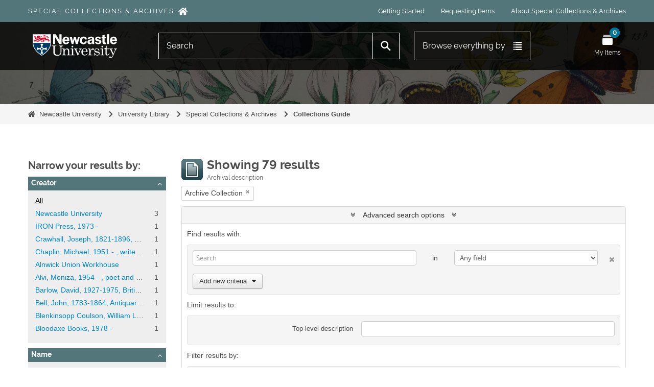

--- FILE ---
content_type: text/html; charset=utf-8
request_url: https://specialcollections.ncl.ac.uk/informationobject/browse?sort=endDate&view=table&levels=91883&sortDir=desc&showAdvanced=1&topLod=0
body_size: 13804
content:
<!DOCTYPE html>
<html lang="en" dir="ltr">
  <head>
          <!-- Google Tag Manager -->
  <script async src="https://www.googletagmanager.com/gtag/js?id=G-8CECNX9QZB"></script>
  <script>
    window.dataLayer = window.dataLayer || [];
    function gtag(){dataLayer.push(arguments);}
    gtag('js', new Date());
    gtag('config', 'G-8CECNX9QZB');
  </script>
  <!-- End Google Tag Manager -->
    <meta http-equiv="Content-Type" content="text/html; charset=utf-8" />
<meta http-equiv="X-Ua-Compatible" content="IE=edge,chrome=1" />
    <meta name="title" content="Information object browse - Newcastle University Special Collections and Archives" />
<meta name="description" content="Browse all our unique and distinctive collections, including searching by keyword and subject." />
<meta name="viewport" content="initial-scale=1.0, user-scalable=no" />
    <title>Information object browse - Newcastle University Special Collections and Archives</title>
    <link rel="shortcut icon" href="/favicon.ico"/>
    <link href="/plugins/arDominionPlugin/css/main.css?v=1.8.2" media="screen" rel="stylesheet" type="text/css" />
<link href="/vendor/jquery-ui/jquery-ui.min.css" media="screen" rel="stylesheet" type="text/css" />
<link media="all" href="/plugins/nclSpecialCollectionsThemePlugin/dist/app.css?v=1.8.2" rel="stylesheet" type="text/css" />
            <script src="/vendor/jquery.js" type="text/javascript"></script>
<script src="/plugins/sfDrupalPlugin/vendor/drupal/misc/drupal.js" type="text/javascript"></script>
<script src="/vendor/yui/yahoo-dom-event/yahoo-dom-event.js" type="text/javascript"></script>
<script src="/vendor/yui/element/element-min.js" type="text/javascript"></script>
<script src="/vendor/yui/button/button-min.js" type="text/javascript"></script>
<script src="/vendor/modernizr.js" type="text/javascript"></script>
<script src="/vendor/jquery-ui/jquery-ui.min.js" type="text/javascript"></script>
<script src="/vendor/jquery.expander.js" type="text/javascript"></script>
<script src="/vendor/jquery.masonry.js" type="text/javascript"></script>
<script src="/vendor/jquery.imagesloaded.js" type="text/javascript"></script>
<script src="/vendor/bootstrap/js/bootstrap.js" type="text/javascript"></script>
<script src="/vendor/URI.js" type="text/javascript"></script>
<script src="/vendor/meetselva/attrchange.js" type="text/javascript"></script>
<script src="/js/qubit.js" type="text/javascript"></script>
<script src="/js/treeView.js" type="text/javascript"></script>
<script src="/js/clipboard.js?v=20250812" type="text/javascript"></script>
<script src="/vendor/yui/connection/connection-min.js" type="text/javascript"></script>
<script src="/vendor/yui/datasource/datasource-min.js" type="text/javascript"></script>
<script src="/vendor/yui/autocomplete/autocomplete-min.js" type="text/javascript"></script>
<script src="/js/autocomplete.js" type="text/javascript"></script>
<script src="/plugins/nclSpecialCollectionsThemePlugin/dist/app.js?v=1.8.2" type="text/javascript"></script>
<script src="/js/dominion.js" type="text/javascript"></script>
  </head>
  <body class="yui-skin-sam informationobject browse">

      <!-- Google Tag Manager (noscript) -->
  <noscript>
    <iframe src="https://www.googletagmanager.com/ns.html?id=G-8CECNX9QZB" height="0" width="0" style="display:none;visibility:hidden"></iframe>
  </noscript>
  <!-- End Google Tag Manager (noscript) -->

      <!-- Hotjar Tracking Code -->
  <script>
    (function(h,o,t,j,a,r){
        h.hj=h.hj||function(){(h.hj.q=h.hj.q||[]).push(arguments)};
        h._hjSettings={hjid:397130,hjsv:6};
        a=o.getElementsByTagName('head')[0];
        r=o.createElement('script');r.async=1;
        r.src=t+h._hjSettings.hjid+j+h._hjSettings.hjsv;
        a.appendChild(r);
    })(window,document,'https://static.hotjar.com/c/hotjar-','.js?sv=');
  </script>

<script>
  window.NCL = {"route":"informationobject\/browse","i18n":{"EDIT_PRESENTATIONAL_METADATA":"Edit presentational metadata","COPY_PERMALINK_BUTTON_TEXT":"Copy permalink","COPIED_PERMALINK_BUTTON_TEXT":"Copied","SEARCH_PLACEHOLDER":"Search","QUICK_SEARCH_PLACEHOLDER":"Search this collection","READ_MORE":"Read more","READ_LESS":"Read less","CONTEXT_MORE":"More"}};
</script>


<div class="header border-box">
    <div class="header__skip-to-content">
    <div class="skip-to-content">
  <div class="container">
    <a href="#wrapper" class="skip-to-content__trigger">
      Skip to main content    </a>
  </div>
</div>
  </div>

  <div class="header__extension">
        <div class="header__quick-links">
      <div class="quick-links">
  <div class="container">
    <ul class="quick-links__content">
      <li class="quick-links__item">
        <a
          href="https://specialcollections.ncl.ac.uk/"
          class="quick-links__title quick-links__link"
        >
          Special Collections &amp; Archives        </a>
      </li>
                    <li class="quick-links__item">
          <a
            class="quick-links__link"
             target="_blank"             href="https://www.ncl.ac.uk/library/special-collections/use/getting-started/"
          >
            Getting Started          </a>
        </li>
              <li class="quick-links__item">
          <a
            class="quick-links__link"
             target="_blank"             href="https://www.ncl.ac.uk/library/special-collections/use/requesting-items/"
          >
            Requesting Items          </a>
        </li>
              <li class="quick-links__item">
          <a
            class="quick-links__link"
             target="_blank"             href="https://www.ncl.ac.uk/library/special-collections/about-us/"
          >
            About Special Collections &amp; Archives          </a>
        </li>
          </ul>
  </div>
</div>
    </div>

          </div>

  <div class="header__area header__area--desktop">
        <div class="header__navigation">
      <div class="navigation">
  <div class="container">
    <div class="navigation__content">
      <div class="navigation__logo">
        <div class="menu-logo">
  <a class="menu-logo__image" href="https://www.ncl.ac.uk/" >
    <span class="accessibly-hidden">
      Newcastle University Logo    </span>
  </a>
  <a class="menu-logo__name" href="https://specialcollections.ncl.ac.uk/" >
    Special Collections &amp; Archives  </a>
</div>
      </div>
      <div class="navigation__controls">
                  <div class="navigation__item navigation__item--search">
            <div
  class="
    menu
    menu--expand    js-menu  "
  data-class-toggle="menu--is-open"
  data-class-lock="screen-lock-menu"
>
    <div class="menu__icon">

        <div class="menu__hide-if-open">
      <div class="menu-icon
  menu-icon--alternate  ">
  <a
    href="javascript:void(0)"
    class="menu-icon__link js-trigger"
    aria-label="Open Search menu"
  >
    <span
      class="menu-icon__image"
      style="background-image: url('/plugins/nclSpecialCollectionsThemePlugin/dist/static/icons/menu/search.svg');"
    >
          </span>
    <span class="menu-icon__text">
      Search    </span>
  </a>
</div>
    </div>

              <div class="menu__show-if-open">
        <div class="menu-icon
  menu-icon--alternate  ">
  <a
    href="javascript:void(0)"
    class="menu-icon__link js-trigger"
    aria-label="Close Search menu"
  >
    <span
      class="menu-icon__image"
      style="background-image: url('/plugins/nclSpecialCollectionsThemePlugin/dist/static/icons/menu/close.svg');"
    >
          </span>
    <span class="menu-icon__text">
      Search    </span>
  </a>
</div>
      </div>
      </div>

        <div class="menu__wrapper">
      <div class="menu__content">
        <div class="submenu">
  <div class="submenu__container">
    <div class="search-box-menu js-search-box">
      <div id="search-form-wrapper" role="search">

  <h2>Search</h2>

  <form action="/informationobject/browse" data-autocomplete="/search/autocomplete" autocomplete="off">

    <input type="hidden" name="topLod" value="0"/>
    <input type="hidden" name="sort" value="relevance"/>

    <input type="text" name="query" aria-label="Search" value="" placeholder="Search"/>

    <button aria-label="Search"></button>

    <div id="search-realm" class="search-popover">

      
      <div class="search-realm-advanced">
        <a href="/informationobject/browse?showAdvanced=1&topLod=0">
          Advanced search&nbsp;&raquo;
        </a>
      </div>

    </div>

  </form>

</div>
    </div>
  </div>
</div>
      </div>
    </div>
  </div>
          </div>
                  <div class="navigation__item navigation__item--main">
            <div
  class="
    menu
    menu--expand    js-menu  "
  data-class-toggle="menu--is-open"
  data-class-lock="screen-lock-menu"
>
    <div class="menu__icon">

        <div class="menu__hide-if-open">
      <div class="menu-icon
    ">
  <a
    href="javascript:void(0)"
    class="menu-icon__link js-trigger"
    aria-label="Open Main menu"
  >
    <span
      class="menu-icon__image"
      style="background-image: url('/plugins/nclSpecialCollectionsThemePlugin/dist/static/icons/menu/main.svg');"
    >
          </span>
    <span class="menu-icon__text">
      Main    </span>
  </a>
</div>
    </div>

              <div class="menu__show-if-open">
        <div class="menu-icon
    ">
  <a
    href="javascript:void(0)"
    class="menu-icon__link js-trigger"
    aria-label="Close Main menu"
  >
    <span
      class="menu-icon__image"
      style="background-image: url('/plugins/nclSpecialCollectionsThemePlugin/dist/static/icons/menu/close.svg');"
    >
          </span>
    <span class="menu-icon__text">
      Main    </span>
  </a>
</div>
      </div>
      </div>

        <div class="menu__wrapper">
      <div class="menu__content">
        <div class="main-menu">
  <div class="submenu">
        <ul class="main-menu__content">
      <li class="expandable-menu js-class-toggle-target">
        <a
          href="javascript:void(0)"
          class="expandable-menu__link js-class-toggle"
          data-target-type="closest"
          data-target-class="expandable-menu--is-active"
        >
          <div class="expandable-menu__button">
            Browse everything by            <span
              class="expandable-menu__icon"
              style="background-image: url('/plugins/nclSpecialCollectionsThemePlugin/dist/static/icons/menu/main-desktop.svg');"
            ></span>
          </div>
        </a>
        <div class="expandable-menu__wrapper">
          <div class="expandable-menu__content">
            <div class="container">
              <div class="main-menu__header">
                Browse everything by              </div>
              <ul class="
  browse-by-grid border-box
  ff-hdot">
      <li class="
      browse-by-grid__item
      browse-by
      browse-by--all-collections    ">
      <a
        class="browse-by__link"
        href="https://specialcollections.ncl.ac.uk/#all-collections"
      >
        <span class="browse-by__content">
          <span
            class="browse-by__icon"
            style="background-image: url('/plugins/nclSpecialCollectionsThemePlugin/dist/static/icons/browse-by/all-collections.svg');"
          ></span>
          <span class="browse-by__title">
            All Collections          </span>
        </span>
      </a>
    </li>
      <li class="
      browse-by-grid__item
      browse-by
      browse-by--people-and-organisations    ">
      <a
        class="browse-by__link"
        href="/actor/browse"
      >
        <span class="browse-by__content">
          <span
            class="browse-by__icon"
            style="background-image: url('/plugins/nclSpecialCollectionsThemePlugin/dist/static/icons/browse-by/people-and-organisations.svg');"
          ></span>
          <span class="browse-by__title">
            People &amp; Organisations          </span>
        </span>
      </a>
    </li>
      <li class="
      browse-by-grid__item
      browse-by
      browse-by--subjects    ">
      <a
        class="browse-by__link"
        href="/taxonomy/index/id/35"
      >
        <span class="browse-by__content">
          <span
            class="browse-by__icon"
            style="background-image: url('/plugins/nclSpecialCollectionsThemePlugin/dist/static/icons/browse-by/subjects.svg');"
          ></span>
          <span class="browse-by__title">
            Subjects          </span>
        </span>
      </a>
    </li>
  </ul>
            </div>
          </div>
        </div>
      </li>
    </ul>

        <ul class="main-menu__links">
              <li class="main-menu__link-item">
          <a
            class="main-menu__link"
             target="_blank"             href="https://www.ncl.ac.uk/library/special-collections/use/getting-started/"
          >
            Getting Started          </a>
        </li>
              <li class="main-menu__link-item">
          <a
            class="main-menu__link"
             target="_blank"             href="https://www.ncl.ac.uk/library/special-collections/use/requesting-items/"
          >
            Requesting Items          </a>
        </li>
              <li class="main-menu__link-item">
          <a
            class="main-menu__link"
             target="_blank"             href="https://www.ncl.ac.uk/library/special-collections/about-us/"
          >
            About Special Collections &amp; Archives          </a>
        </li>
          </ul>
  </div>
</div>
      </div>
    </div>
  </div>
          </div>
                  <div class="navigation__item navigation__item--my-items">
            <div
  class="
    menu
          "
  data-class-toggle="menu--is-open"
  data-class-lock="screen-lock-menu"
>
    <div class="menu__icon">

        <div class="menu__hide-if-open">
      <div class="menu-icon
    ">
  <a
    href="/nclRequestItemsPlugin/myItems"
    class="menu-icon__link "
    aria-label="Open My Items menu"
  >
    <span
      class="menu-icon__image"
      style="background-image: url('/plugins/nclSpecialCollectionsThemePlugin/dist/static/icons/menu/my-items.svg');"
    >
              <span class="menu-icon__badge">
          0        </span>
          </span>
    <span class="menu-icon__text">
      My Items    </span>
  </a>
</div>
    </div>

          </div>

    </div>
          </div>
              </div>
    </div>
  </div>
</div>
    </div>

    <div class="header__area header__area--mobile">
            <header class="header__intro">
        <div class="container">
  <div class="intro-jumbotron">
    <h1 class="intro-jumbotron__heading">
          </h1>
          </div>
</div>
      </header>

            <div
        class="header__background"
        style=""
      ></div>
    </div>
  </div>

    
    <div class="header__breadcrumbs">
    <div class="breadcrumbs">
  <div class="container">
    <ul class="breadcrumbs__content">
              <li
          class="
            breadcrumb-item
            breadcrumbs__item
            breadcrumb-item--first                      "
        >
          <a
            class="breadcrumb-item__link"
            href="https://www.ncl.ac.uk/"
          >Newcastle University</a>
                  </li>
              <li
          class="
            breadcrumb-item
            breadcrumbs__item
                                  "
        >
          <a
            class="breadcrumb-item__link"
            href="https://www.ncl.ac.uk/library/"
          >University Library</a>
                  </li>
              <li
          class="
            breadcrumb-item
            breadcrumbs__item
                                  "
        >
          <a
            class="breadcrumb-item__link"
            href="https://www.ncl.ac.uk/library/special-collections/"
          >Special Collections &amp; Archives</a>
                  </li>
              <li
          class="
            breadcrumb-item
            breadcrumbs__item
                        breadcrumb-item--last          "
        >
          <a
            class="breadcrumb-item__link"
            href="https://specialcollections.ncl.ac.uk/"
          >Collections Guide</a>
                      <span class="breadcrumb-item__separator"></span>
                  </li>
            </ul>
  </div>
</div>
  </div>
</div>

    
    <div id="wrapper" class="container" role="main">

              
      <div class="row">

        <div class="span3">

          <div id="sidebar">

            
    <section id="facets">

      <div class="visible-phone facets-header">
        <a class="x-btn btn-wide">
          <i class="fa fa-filter"></i>
          Filters        </a>
      </div>

      <div class="content">

        
        <h2>Narrow your results by:</h2>

          
          
        
        

<section class="facet ">
  <div class="facet-header">
    <h3><a href="#" aria-expanded="">Creator</a></h3>
  </div>

  <div class="facet-body" id="#facet-names">
    <ul>

      
              <li class="active">
          <a title="All" href="/informationobject/browse?sort=endDate&amp;view=table&amp;levels=91883&amp;sortDir=desc&amp;showAdvanced=1&amp;topLod=0">All</a>        </li>
      
              
        <li >
          <a title="Newcastle University" href="/informationobject/browse?creators=79787&amp;sort=endDate&amp;view=table&amp;levels=91883&amp;sortDir=desc&amp;showAdvanced=1&amp;topLod=0">Newcastle University<span>, 3 results</span></a>          <span class="facet-count" aria-hidden="true">3</span>
        </li>
              
        <li >
          <a title="IRON Press, 1973 -" href="/informationobject/browse?creators=78777&amp;sort=endDate&amp;view=table&amp;levels=91883&amp;sortDir=desc&amp;showAdvanced=1&amp;topLod=0">IRON Press, 1973 -<span>, 1 results</span></a>          <span class="facet-count" aria-hidden="true">1</span>
        </li>
              
        <li >
          <a title="Crawhall, Joseph, 1821-1896, wood-engraver and promoter of the arts" href="/informationobject/browse?creators=78820&amp;sort=endDate&amp;view=table&amp;levels=91883&amp;sortDir=desc&amp;showAdvanced=1&amp;topLod=0">Crawhall, Joseph, 1821-1896, wood-engraver and promoter of the arts<span>, 1 results</span></a>          <span class="facet-count" aria-hidden="true">1</span>
        </li>
              
        <li >
          <a title="Chaplin, Michael, 1951 - , writer, television producer and executive" href="/informationobject/browse?creators=78833&amp;sort=endDate&amp;view=table&amp;levels=91883&amp;sortDir=desc&amp;showAdvanced=1&amp;topLod=0">Chaplin, Michael, 1951 - , writer, television producer and executive<span>, 1 results</span></a>          <span class="facet-count" aria-hidden="true">1</span>
        </li>
              
        <li >
          <a title="Alnwick Union Workhouse" href="/informationobject/browse?creators=78890&amp;sort=endDate&amp;view=table&amp;levels=91883&amp;sortDir=desc&amp;showAdvanced=1&amp;topLod=0">Alnwick Union Workhouse<span>, 1 results</span></a>          <span class="facet-count" aria-hidden="true">1</span>
        </li>
              
        <li >
          <a title="Alvi, Moniza, 1954 - , poet and writer" href="/informationobject/browse?creators=78891&amp;sort=endDate&amp;view=table&amp;levels=91883&amp;sortDir=desc&amp;showAdvanced=1&amp;topLod=0">Alvi, Moniza, 1954 - , poet and writer<span>, 1 results</span></a>          <span class="facet-count" aria-hidden="true">1</span>
        </li>
              
        <li >
          <a title="Barlow, David, 1927-1975, British composer." href="/informationobject/browse?creators=78933&amp;sort=endDate&amp;view=table&amp;levels=91883&amp;sortDir=desc&amp;showAdvanced=1&amp;topLod=0">Barlow, David, 1927-1975, British composer.<span>, 1 results</span></a>          <span class="facet-count" aria-hidden="true">1</span>
        </li>
              
        <li >
          <a title="Bell, John, 1783-1864, Antiquary and Land Surveyor" href="/informationobject/browse?creators=78944&amp;sort=endDate&amp;view=table&amp;levels=91883&amp;sortDir=desc&amp;showAdvanced=1&amp;topLod=0">Bell, John, 1783-1864, Antiquary and Land Surveyor<span>, 1 results</span></a>          <span class="facet-count" aria-hidden="true">1</span>
        </li>
              
        <li >
          <a title="Blenkinsopp Coulson, William Lisle, 1841-1911, campaigner for animal rights" href="/informationobject/browse?creators=78983&amp;sort=endDate&amp;view=table&amp;levels=91883&amp;sortDir=desc&amp;showAdvanced=1&amp;topLod=0">Blenkinsopp Coulson, William Lisle, 1841-1911, campaigner for animal rights<span>, 1 results</span></a>          <span class="facet-count" aria-hidden="true">1</span>
        </li>
              
        <li >
          <a title="Bloodaxe Books, 1978 -" href="/informationobject/browse?creators=78986&amp;sort=endDate&amp;view=table&amp;levels=91883&amp;sortDir=desc&amp;showAdvanced=1&amp;topLod=0">Bloodaxe Books, 1978 -<span>, 1 results</span></a>          <span class="facet-count" aria-hidden="true">1</span>
        </li>
      
    </ul>
  </div>
</section>

        

<section class="facet ">
  <div class="facet-header">
    <h3><a href="#" aria-expanded="">Name</a></h3>
  </div>

  <div class="facet-body" id="#facet-names">
    <ul>

      
              <li class="active">
          <a title="All" href="/informationobject/browse?sort=endDate&amp;view=table&amp;levels=91883&amp;sortDir=desc&amp;showAdvanced=1&amp;topLod=0">All</a>        </li>
      
              
        <li >
          <a title="Chaplin, Sid, 1916-1986, author" href="/informationobject/browse?names=79096&amp;sort=endDate&amp;view=table&amp;levels=91883&amp;sortDir=desc&amp;showAdvanced=1&amp;topLod=0">Chaplin, Sid, 1916-1986, author<span>, 2 results</span></a>          <span class="facet-count" aria-hidden="true">2</span>
        </li>
              
        <li >
          <a title="Newcastle University" href="/informationobject/browse?names=79787&amp;sort=endDate&amp;view=table&amp;levels=91883&amp;sortDir=desc&amp;showAdvanced=1&amp;topLod=0">Newcastle University<span>, 2 results</span></a>          <span class="facet-count" aria-hidden="true">2</span>
        </li>
              
        <li >
          <a title="IRON Press, 1973 -" href="/informationobject/browse?names=78777&amp;sort=endDate&amp;view=table&amp;levels=91883&amp;sortDir=desc&amp;showAdvanced=1&amp;topLod=0">IRON Press, 1973 -<span>, 1 results</span></a>          <span class="facet-count" aria-hidden="true">1</span>
        </li>
              
        <li >
          <a title="Chaplin, Michael, 1951 - , writer, television producer and executive" href="/informationobject/browse?names=78833&amp;sort=endDate&amp;view=table&amp;levels=91883&amp;sortDir=desc&amp;showAdvanced=1&amp;topLod=0">Chaplin, Michael, 1951 - , writer, television producer and executive<span>, 1 results</span></a>          <span class="facet-count" aria-hidden="true">1</span>
        </li>
              
        <li >
          <a title="Abercrombie, Sir Leslie Patrick, 1879-1957, Knight, architect, town planner" href="/informationobject/browse?names=78865&amp;sort=endDate&amp;view=table&amp;levels=91883&amp;sortDir=desc&amp;showAdvanced=1&amp;topLod=0">Abercrombie, Sir Leslie Patrick, 1879-1957, Knight, architect, town planner<span>, 1 results</span></a>          <span class="facet-count" aria-hidden="true">1</span>
        </li>
              
        <li >
          <a title="Alvi, Moniza, 1954 - , poet and writer" href="/informationobject/browse?names=78891&amp;sort=endDate&amp;view=table&amp;levels=91883&amp;sortDir=desc&amp;showAdvanced=1&amp;topLod=0">Alvi, Moniza, 1954 - , poet and writer<span>, 1 results</span></a>          <span class="facet-count" aria-hidden="true">1</span>
        </li>
              
        <li >
          <a title="Astley, Neil, 1953- , poet and editor" href="/informationobject/browse?names=78910&amp;sort=endDate&amp;view=table&amp;levels=91883&amp;sortDir=desc&amp;showAdvanced=1&amp;topLod=0">Astley, Neil, 1953- , poet and editor<span>, 1 results</span></a>          <span class="facet-count" aria-hidden="true">1</span>
        </li>
              
        <li >
          <a title="Banda, Hasting Kamuzu, 1905-1997, Malawi President (1996 - 1994)" href="/informationobject/browse?names=78928&amp;sort=endDate&amp;view=table&amp;levels=91883&amp;sortDir=desc&amp;showAdvanced=1&amp;topLod=0">Banda, Hasting Kamuzu, 1905-1997, Malawi President (1996 - 1994)<span>, 1 results</span></a>          <span class="facet-count" aria-hidden="true">1</span>
        </li>
              
        <li >
          <a title="Barstow, Stan,1928 - 2011, Writer" href="/informationobject/browse?names=78935&amp;sort=endDate&amp;view=table&amp;levels=91883&amp;sortDir=desc&amp;showAdvanced=1&amp;topLod=0">Barstow, Stan,1928 - 2011, Writer<span>, 1 results</span></a>          <span class="facet-count" aria-hidden="true">1</span>
        </li>
              
        <li >
          <a title="Bell, Reverend Hugh Lowthian (Hugo), 1878-1926, Clergyman" href="/informationobject/browse?names=78943&amp;sort=endDate&amp;view=table&amp;levels=91883&amp;sortDir=desc&amp;showAdvanced=1&amp;topLod=0">Bell, Reverend Hugh Lowthian (Hugo), 1878-1926, Clergyman<span>, 1 results</span></a>          <span class="facet-count" aria-hidden="true">1</span>
        </li>
      
    </ul>
  </div>
</section>

        

<section class="facet ">
  <div class="facet-header">
    <h3><a href="#" aria-expanded="">Place</a></h3>
  </div>

  <div class="facet-body" id="#facet-places">
    <ul>

      
              <li class="active">
          <a title="All" href="/informationobject/browse?sort=endDate&amp;view=table&amp;levels=91883&amp;sortDir=desc&amp;showAdvanced=1&amp;topLod=0">All</a>        </li>
      
              
        <li >
          <a title="Cambo Northumberland United Kingdom Europe" href="/informationobject/browse?places=18129&amp;sort=endDate&amp;view=table&amp;levels=91883&amp;sortDir=desc&amp;showAdvanced=1&amp;topLod=0">Cambo Northumberland United Kingdom Europe<span>, 3 results</span></a>          <span class="facet-count" aria-hidden="true">3</span>
        </li>
              
        <li >
          <a title="Carribean" href="/informationobject/browse?places=551&amp;sort=endDate&amp;view=table&amp;levels=91883&amp;sortDir=desc&amp;showAdvanced=1&amp;topLod=0">Carribean<span>, 1 results</span></a>          <span class="facet-count" aria-hidden="true">1</span>
        </li>
              
        <li >
          <a title="Africa" href="/informationobject/browse?places=552&amp;sort=endDate&amp;view=table&amp;levels=91883&amp;sortDir=desc&amp;showAdvanced=1&amp;topLod=0">Africa<span>, 1 results</span></a>          <span class="facet-count" aria-hidden="true">1</span>
        </li>
              
        <li >
          <a title="Italy" href="/informationobject/browse?places=4982&amp;sort=endDate&amp;view=table&amp;levels=91883&amp;sortDir=desc&amp;showAdvanced=1&amp;topLod=0">Italy<span>, 1 results</span></a>          <span class="facet-count" aria-hidden="true">1</span>
        </li>
              
        <li >
          <a title="Chennai Chennai district, Tamil Nadu India 13.08784 80.27847" href="/informationobject/browse?places=18130&amp;sort=endDate&amp;view=table&amp;levels=91883&amp;sortDir=desc&amp;showAdvanced=1&amp;topLod=0">Chennai Chennai district, Tamil Nadu India 13.08784 80.27847<span>, 1 results</span></a>          <span class="facet-count" aria-hidden="true">1</span>
        </li>
              
        <li >
          <a title="Delhi Delhi India 28.65195 77.23149" href="/informationobject/browse?places=18131&amp;sort=endDate&amp;view=table&amp;levels=91883&amp;sortDir=desc&amp;showAdvanced=1&amp;topLod=0">Delhi Delhi India 28.65195 77.23149<span>, 1 results</span></a>          <span class="facet-count" aria-hidden="true">1</span>
        </li>
              
        <li >
          <a title="Middle East" href="/informationobject/browse?places=28880&amp;sort=endDate&amp;view=table&amp;levels=91883&amp;sortDir=desc&amp;showAdvanced=1&amp;topLod=0">Middle East<span>, 1 results</span></a>          <span class="facet-count" aria-hidden="true">1</span>
        </li>
              
        <li >
          <a title="Iraq" href="/informationobject/browse?places=28881&amp;sort=endDate&amp;view=table&amp;levels=91883&amp;sortDir=desc&amp;showAdvanced=1&amp;topLod=0">Iraq<span>, 1 results</span></a>          <span class="facet-count" aria-hidden="true">1</span>
        </li>
              
        <li >
          <a title="Malawi" href="/informationobject/browse?places=34221&amp;sort=endDate&amp;view=table&amp;levels=91883&amp;sortDir=desc&amp;showAdvanced=1&amp;topLod=0">Malawi<span>, 1 results</span></a>          <span class="facet-count" aria-hidden="true">1</span>
        </li>
              
        <li >
          <a title="England, North East" href="/informationobject/browse?places=40928&amp;sort=endDate&amp;view=table&amp;levels=91883&amp;sortDir=desc&amp;showAdvanced=1&amp;topLod=0">England, North East<span>, 1 results</span></a>          <span class="facet-count" aria-hidden="true">1</span>
        </li>
      
    </ul>
  </div>
</section>

        

<section class="facet ">
  <div class="facet-header">
    <h3><a href="#" aria-expanded="">Subject</a></h3>
  </div>

  <div class="facet-body" id="#facet-subjects">
    <ul>

      
              <li class="active">
          <a title="All" href="/informationobject/browse?sort=endDate&amp;view=table&amp;levels=91883&amp;sortDir=desc&amp;showAdvanced=1&amp;topLod=0">All</a>        </li>
      
              
        <li >
          <a title="History" href="/informationobject/browse?subjects=129579&amp;sort=endDate&amp;view=table&amp;levels=91883&amp;sortDir=desc&amp;showAdvanced=1&amp;topLod=0">History<span>, 35 results</span></a>          <span class="facet-count" aria-hidden="true">35</span>
        </li>
              
        <li >
          <a title="Literature" href="/informationobject/browse?subjects=129607&amp;sort=endDate&amp;view=table&amp;levels=91883&amp;sortDir=desc&amp;showAdvanced=1&amp;topLod=0">Literature<span>, 20 results</span></a>          <span class="facet-count" aria-hidden="true">20</span>
        </li>
              
        <li >
          <a title="Local History" href="/informationobject/browse?subjects=129594&amp;sort=endDate&amp;view=table&amp;levels=91883&amp;sortDir=desc&amp;showAdvanced=1&amp;topLod=0">Local History<span>, 17 results</span></a>          <span class="facet-count" aria-hidden="true">17</span>
        </li>
              
        <li >
          <a title="Social History" href="/informationobject/browse?subjects=129674&amp;sort=endDate&amp;view=table&amp;levels=91883&amp;sortDir=desc&amp;showAdvanced=1&amp;topLod=0">Social History<span>, 17 results</span></a>          <span class="facet-count" aria-hidden="true">17</span>
        </li>
              
        <li >
          <a title="Politics" href="/informationobject/browse?subjects=129578&amp;sort=endDate&amp;view=table&amp;levels=91883&amp;sortDir=desc&amp;showAdvanced=1&amp;topLod=0">Politics<span>, 14 results</span></a>          <span class="facet-count" aria-hidden="true">14</span>
        </li>
              
        <li >
          <a title="Poetry" href="/informationobject/browse?subjects=4342&amp;sort=endDate&amp;view=table&amp;levels=91883&amp;sortDir=desc&amp;showAdvanced=1&amp;topLod=0">Poetry<span>, 13 results</span></a>          <span class="facet-count" aria-hidden="true">13</span>
        </li>
              
        <li >
          <a title="Contemporary Literature" href="/informationobject/browse?subjects=129866&amp;sort=endDate&amp;view=table&amp;levels=91883&amp;sortDir=desc&amp;showAdvanced=1&amp;topLod=0">Contemporary Literature<span>, 13 results</span></a>          <span class="facet-count" aria-hidden="true">13</span>
        </li>
              
        <li >
          <a title="Arts" href="/informationobject/browse?subjects=129597&amp;sort=endDate&amp;view=table&amp;levels=91883&amp;sortDir=desc&amp;showAdvanced=1&amp;topLod=0">Arts<span>, 11 results</span></a>          <span class="facet-count" aria-hidden="true">11</span>
        </li>
              
        <li >
          <a title="Medicine" href="/informationobject/browse?subjects=26318&amp;sort=endDate&amp;view=table&amp;levels=91883&amp;sortDir=desc&amp;showAdvanced=1&amp;topLod=0">Medicine<span>, 6 results</span></a>          <span class="facet-count" aria-hidden="true">6</span>
        </li>
              
        <li >
          <a title="Architecture" href="/informationobject/browse?subjects=129588&amp;sort=endDate&amp;view=table&amp;levels=91883&amp;sortDir=desc&amp;showAdvanced=1&amp;topLod=0">Architecture<span>, 5 results</span></a>          <span class="facet-count" aria-hidden="true">5</span>
        </li>
      
    </ul>
  </div>
</section>

        

<section class="facet ">
  <div class="facet-header">
    <h3><a href="#" aria-expanded="">Genre</a></h3>
  </div>

  <div class="facet-body" id="#facet-genres">
    <ul>

      
              <li class="active">
          <a title="All" href="/informationobject/browse?sort=endDate&amp;view=table&amp;levels=91883&amp;sortDir=desc&amp;showAdvanced=1&amp;topLod=0">All</a>        </li>
      
              
        <li >
          <a title="Poetry" href="/informationobject/browse?genres=415&amp;sort=endDate&amp;view=table&amp;levels=91883&amp;sortDir=desc&amp;showAdvanced=1&amp;topLod=0">Poetry<span>, 4 results</span></a>          <span class="facet-count" aria-hidden="true">4</span>
        </li>
              
        <li >
          <a title="Architecture" href="/informationobject/browse?genres=384&amp;sort=endDate&amp;view=table&amp;levels=91883&amp;sortDir=desc&amp;showAdvanced=1&amp;topLod=0">Architecture<span>, 1 results</span></a>          <span class="facet-count" aria-hidden="true">1</span>
        </li>
              
        <li >
          <a title="Correspondence" href="/informationobject/browse?genres=392&amp;sort=endDate&amp;view=table&amp;levels=91883&amp;sortDir=desc&amp;showAdvanced=1&amp;topLod=0">Correspondence<span>, 1 results</span></a>          <span class="facet-count" aria-hidden="true">1</span>
        </li>
              
        <li >
          <a title="Landscapes" href="/informationobject/browse?genres=401&amp;sort=endDate&amp;view=table&amp;levels=91883&amp;sortDir=desc&amp;showAdvanced=1&amp;topLod=0">Landscapes<span>, 1 results</span></a>          <span class="facet-count" aria-hidden="true">1</span>
        </li>
              
        <li >
          <a title="Maps" href="/informationobject/browse?genres=404&amp;sort=endDate&amp;view=table&amp;levels=91883&amp;sortDir=desc&amp;showAdvanced=1&amp;topLod=0">Maps<span>, 1 results</span></a>          <span class="facet-count" aria-hidden="true">1</span>
        </li>
              
        <li >
          <a title="short stories" href="/informationobject/browse?genres=39630&amp;sort=endDate&amp;view=table&amp;levels=91883&amp;sortDir=desc&amp;showAdvanced=1&amp;topLod=0">short stories<span>, 1 results</span></a>          <span class="facet-count" aria-hidden="true">1</span>
        </li>
              
        <li >
          <a title="plays (performed works)" href="/informationobject/browse?genres=39631&amp;sort=endDate&amp;view=table&amp;levels=91883&amp;sortDir=desc&amp;showAdvanced=1&amp;topLod=0">plays (performed works)<span>, 1 results</span></a>          <span class="facet-count" aria-hidden="true">1</span>
        </li>
              
        <li >
          <a title="novels" href="/informationobject/browse?genres=39632&amp;sort=endDate&amp;view=table&amp;levels=91883&amp;sortDir=desc&amp;showAdvanced=1&amp;topLod=0">novels<span>, 1 results</span></a>          <span class="facet-count" aria-hidden="true">1</span>
        </li>
              
        <li >
          <a title="translations (documents)" href="/informationobject/browse?genres=39633&amp;sort=endDate&amp;view=table&amp;levels=91883&amp;sortDir=desc&amp;showAdvanced=1&amp;topLod=0">translations (documents)<span>, 1 results</span></a>          <span class="facet-count" aria-hidden="true">1</span>
        </li>
              
        <li >
          <a title="detective fiction" href="/informationobject/browse?genres=40698&amp;sort=endDate&amp;view=table&amp;levels=91883&amp;sortDir=desc&amp;showAdvanced=1&amp;topLod=0">detective fiction<span>, 1 results</span></a>          <span class="facet-count" aria-hidden="true">1</span>
        </li>
      
    </ul>
  </div>
</section>

        

<section class="facet open">
  <div class="facet-header">
    <h3><a href="#" aria-expanded="1">Level of description</a></h3>
  </div>

  <div class="facet-body" id="#facet-levelOfDescription">
    <ul>

      
              <li >
          <a title="All" href="/informationobject/browse?sort=endDate&amp;view=table&amp;sortDir=desc&amp;showAdvanced=1&amp;topLod=0">All</a>        </li>
      
              
        <li class="active">
          <a title="Archive Collection" href="/informationobject/browse?levels=91883&amp;sort=endDate&amp;view=table&amp;sortDir=desc&amp;showAdvanced=1&amp;topLod=0">Archive Collection<span>, 79 results</span></a>          <span class="facet-count" aria-hidden="true">79</span>
        </li>
      
    </ul>
  </div>
</section>

          
      </div>

    </section>

  
          </div>

        </div>

        <div class="span9">

          <div id="main-column">

              
  <div class="multiline-header">
    <img alt="" src="/images/icons-large/icon-archival.png" />    <h1 aria-describedby="results-label">
              Showing 79 results          </h1>
    <span class="sub" id="results-label">Archival description</span>
  </div>

            
  <section class="header-options">

    
                <span class="search-filter">
      Archive Collection    <a href="/informationobject/browse?sort=endDate&view=table&sortDir=desc&showAdvanced=1&topLod=0" class="remove-filter" aria-label="Remove filter"><i aria-hidden="true" class="fa fa-times"></i></a>
</span>
                  
  </section>


            
  <section class="advanced-search-section" role="search"
  aria-label="Advanced Archival description">

  <a
    href="#"
    class="advanced-search-toggle open"
    aria-expanded="true"
    data-cy="advanced-search-toggle"
  >
    Advanced search options  </a>

  <div class="advanced-search animateNicely"
    >

    <form name="advanced-search-form" method="get" action="/informationobject/browse">
              <input type="hidden" name="sort"
          value="endDate"/>
              <input type="hidden" name="view"
          value="table"/>
      
      <p>Find results with:</p>

      <div class="criteria">

        
          
        
        
        <div class="criterion">

          <select class="boolean" name="so0">
            <option value="and">and</option>
            <option value="or">or</option>
            <option value="not">not</option>
          </select>

          <input class="query" aria-label="Search"
            type="text" placeholder="Search"
            name="sq0"/>

          <span>in</span>

          <select class="field" name="sf0">
                          <option value="">
                Any field              </option>
                          <option value="title">
                Title              </option>
                          <option value="archivalHistory">
                Archival history              </option>
                          <option value="scopeAndContent">
                Scope and content              </option>
                          <option value="extentAndMedium">
                Extent and medium              </option>
                          <option value="subject">
                Subject access points              </option>
                          <option value="name">
                Name access points              </option>
                          <option value="place">
                Place access points              </option>
                          <option value="genre">
                Genre access points              </option>
                          <option value="identifier">
                Identifier              </option>
                          <option value="referenceCode">
                Reference code              </option>
                          <option value="digitalObjectTranscript">
                Digital object text              </option>
                          <option value="creator">
                Creator              </option>
                          <option value="findingAidTranscript">
                Finding aid text              </option>
                          <option value="allExceptFindingAidTranscript">
                Any field except finding aid text              </option>
                      </select>

          <a href="#" class="delete-criterion"
            aria-label="Delete criterion">
            <i aria-hidden="true" class="fa fa-times"></i>
          </a>

        </div>

        <div class="add-new-criteria">
          <div class="btn-group">
            <a class="btn dropdown-toggle" data-toggle="dropdown" href="#">
              Add new criteria<span class="caret"></span>
            </a>
            <ul class="dropdown-menu">
              <li><a href="#" id="add-criterion-and">And</a></li>
              <li><a href="#" id="add-criterion-or">Or</a></li>
              <li><a href="#" id="add-criterion-not">Not</a></li>
            </ul>
          </div>
        </div>

      </div>

      <p>Limit results to:</p>

      <div class="criteria">

        
        <div class="filter-row">
          <div class="filter">
            <label for="collection">Top-level description</label>            <select name="collection" class="form-autocomplete" id="collection">

</select>            <input class="list" type="hidden" value="/informationobject/autocomplete?parent=1&filterDrafts=1"/>
          </div>
        </div>

      </div>

      <p>Filter results by:</p>

      <div class="criteria">

        <div class="filter-row triple">

          <div class="filter-left">
            <div class="form-item form-item-levels">
  <label for="levels">Level of description</label>
  <select name="levels" id="levels">
<option value=""></option>
<option value="91883" selected="selected">Archive Collection</option>
<option value="91884">Book Collection</option>
<option value="72504">Class</option>
<option value="233">Collection</option>
<option value="236">File</option>
<option value="129398">File</option>
<option value="112897">FileGroup</option>
<option value="231">Fonds</option>
<option value="237">Item</option>
<option value="162408">Items</option>
<option value="135529">Object</option>
<option value="294">Part</option>
<option value="72507">Piece</option>
<option value="429">Record group</option>
<option value="72502">Section</option>
<option value="234">Series</option>
<option value="152637">Sub-Fonds</option>
<option value="146043">Sub-series</option>
<option value="158182">Sub-Sub Fonds</option>
<option value="153411">Sub-sub-Fonds</option>
<option value="152652">Sub-sub-series</option>
<option value="153482">Sub-Sub-Sub-series</option>
<option value="72499">Subcollection</option>
<option value="72506">Subfile</option>
<option value="232">Subfonds</option>
<option value="72503">Subgroup</option>
<option value="72505">Subsection</option>
<option value="235">Subseries</option>
<option value="159390">Subsub Fonds</option>
<option value="72501">Subsubfonds</option>
<option value="72110">Subsubseries</option>
</select>
  
</div>
          </div>

          <div class="filter-center">
            <div class="form-item form-item-onlyMedia">
  <label for="onlyMedia">Digital object available</label>
  <select name="onlyMedia" id="onlyMedia">
<option value="" selected="selected"></option>
<option value="1">Yes</option>
<option value="0">No</option>
</select>
  
</div>
          </div>

                      <div class="filter-right">
              <div class="form-item form-item-findingAidStatus">
  <label for="findingAidStatus">Finding aid</label>
  <select name="findingAidStatus" id="findingAidStatus">
<option value="" selected="selected"></option>
<option value="yes">Yes</option>
<option value="no">No</option>
<option value="generated">Generated</option>
<option value="uploaded">Uploaded</option>
</select>
  
</div>
            </div>
          
        </div>

                  <div class="filter-row">

                          <div class="filter-left">
                <div class="form-item form-item-copyrightStatus">
  <label for="copyrightStatus">Copyright status</label>
  <select name="copyrightStatus" id="copyrightStatus">
<option value="" selected="selected"></option>
<option value="346">Public domain</option>
<option value="345">Under copyright</option>
<option value="347">Unknown</option>
</select>
  
</div>
              </div>
            
                          <div class="filter-right">
                <div class="form-item form-item-materialType">
  <label for="materialType">General material designation</label>
  <select name="materialType" id="materialType">
<option value="" selected="selected"></option>
<option value="271">Architectural drawing</option>
<option value="272">Cartographic material</option>
<option value="273">Graphic material</option>
<option value="274">Moving images</option>
<option value="275">Multiple media</option>
<option value="276">Object</option>
<option value="277">Philatelic record</option>
<option value="278">Sound recording</option>
<option value="279">Technical drawing</option>
<option value="280">Textual record</option>
</select>
  
</div>
              </div>
            
          </div>
        
        <div class="filter-row">

          <div class="lod-filter">
            <label>
              <input type="radio" name="topLod" value="1">
              Top-level descriptions            </label>
            <label>
              <input type="radio" name="topLod" value="0" checked>
              All descriptions            </label>
          </div>

        </div>

      </div>

      <p>Filter by date range:</p>

      <div class="criteria">

        <div class="filter-row">

          <div class="start-date">
            <div class="form-item form-item-startDate">
  <label for="startDate">Start</label>
  <input placeholder="YYYY-MM-DD" type="text" name="startDate" id="startDate" />
  
</div>
          </div>

          <div class="end-date">
            <div class="form-item form-item-endDate">
  <label for="endDate">End</label>
  <input placeholder="YYYY-MM-DD" type="text" name="endDate" id="endDate" />
  
</div>
          </div>

          <div class="date-type">
            <label>
              <input type="radio" name="rangeType" value="inclusive" checked>
              Overlapping            </label>
            <label>
              <input type="radio" name="rangeType" value="exact">
              Exact            </label>
          </div>

          <a href="#" class="date-range-help-icon" aria-expanded="false"
            aria-label="Help">
            <i aria-hidden="true" class="fa fa-question-circle"></i>
          </a>

        </div>

        <div class="alert alert-info date-range-help animateNicely">
          Use these options to specify how the date range returns results. "Exact" means
that the start and end dates of descriptions returned must fall entirely within
the date range entered. "Overlapping" means that any description whose start or
end dates touch or overlap the target date range will be returned.        </div>

      </div>

      <section class="actions">
        <input type="submit" class="c-btn c-btn-submit"
          value="Search"/>
        <input type="button" class="reset c-btn c-btn-delete"
          value="Reset"/>
      </section>

    </form>

  </div>

</section>

  
    <section class="browse-options">
      <a  href="/informationobject/browse?sort=endDate&view=table&levels=91883&sortDir=desc&showAdvanced=1&topLod=0&media=print">
  <i class="fa fa-print"></i>
  Print preview</a>

              <a href="/browse/hierarchy">
          <i class="fa fa-sitemap"></i>
          Hierarchy
        </a>
      
      
      <span>
        <span class="view-header-label">View:</span>

<div class="btn-group">
  <a class="btn fa fa-th-large " aria-label="Card view" href="/informationobject/browse?view=card&amp;sort=endDate&amp;levels=91883&amp;sortDir=desc&amp;showAdvanced=1&amp;topLod=0" title=" "> </a>
  <a class="btn fa fa-list active" aria-label="Table view" href="/informationobject/browse?view=table&amp;sort=endDate&amp;levels=91883&amp;sortDir=desc&amp;showAdvanced=1&amp;topLod=0" title=" "> </a></div>
      </span>

      <div class="pickers">
        <div id="sort-header">
  <div class="sort-options">

    <label>Sort by:</label>

    <div class="dropdown">

      <div class="dropdown-selected">
                                  <span>End date</span>
                  
      </div>

      <ul class="dropdown-options">

        <span class="pointer"></span>

                  <li>
                        <a href="/informationobject/browse?sort=lastUpdated&view=table&levels=91883&sortDir=desc&showAdvanced=1&topLod=0" data-order="lastUpdated">
              <span>Date modified</span>
            </a>
          </li>
                  <li>
                        <a href="/informationobject/browse?sort=alphabetic&view=table&levels=91883&sortDir=desc&showAdvanced=1&topLod=0" data-order="alphabetic">
              <span>Title</span>
            </a>
          </li>
                  <li>
                        <a href="/informationobject/browse?sort=relevance&view=table&levels=91883&sortDir=desc&showAdvanced=1&topLod=0" data-order="relevance">
              <span>Relevance</span>
            </a>
          </li>
                  <li>
                        <a href="/informationobject/browse?sort=identifier&view=table&levels=91883&sortDir=desc&showAdvanced=1&topLod=0" data-order="identifier">
              <span>Identifier</span>
            </a>
          </li>
                  <li>
                        <a href="/informationobject/browse?sort=referenceCode&view=table&levels=91883&sortDir=desc&showAdvanced=1&topLod=0" data-order="referenceCode">
              <span>Reference code</span>
            </a>
          </li>
                  <li>
                        <a href="/informationobject/browse?sort=startDate&view=table&levels=91883&sortDir=desc&showAdvanced=1&topLod=0" data-order="startDate">
              <span>Start date</span>
            </a>
          </li>
              </ul>
    </div>
  </div>
</div>

<div id="sort-header">
  <div class="sort-options">

    <label>Direction:</label>

    <div class="dropdown">

      <div class="dropdown-selected">
                                  <span>Descending</span>
                  
      </div>

      <ul class="dropdown-options">

        <span class="pointer"></span>

                  <li>
                        <a href="/informationobject/browse?sortDir=asc&sort=endDate&view=table&levels=91883&showAdvanced=1&topLod=0" data-order="asc">
              <span>Ascending</span>
            </a>
          </li>
              </ul>
    </div>
  </div>
</div>
      </div>
    </section>

    <div id="content" class="browse-content">
      
                    
  <article class="search-result">

  
  <div class="search-result-description">

    <p class="title"><a href="/obr" title="Sean O'Brien Archive">Sean O'Brien Archive</a></p>

    <button class="clipboard"
  data-clipboard-slug="obr"
  data-clipboard-type="informationObject"
  data-toggle="tooltip"  data-title="Add to clipboard"
  data-alt-title="Remove from clipboard">
  Add to clipboard</button>

    <ul class="result-details">

              <li class="reference-code">OBR</li>
      
              <li class="level-description">Archive Collection</li>
      
                                <li class="dates">1960 - ongoing</li>
              
                </ul>

          <div class="scope-and-content"><p>Consists of manuscript and typescript drafts of Sean O'Brien's published and unpublished work, as well as articles and press cuttings relating to his work. Also includes O'Brien's personal notebooks from 1970 onwards, correspondence from and to O'Brien in both a personal and professional context, and miscellenous material relating to his cultural roles and activities including jobs, residencies and fellowships.</p></div>
    
          <p class="creation-details">O'Brien, Sean, 1952-, poet, critic and playwright</p>
    
  </div>

</article>
      
  <article class="search-result">

  
  <div class="search-result-description">

    <p class="title"><a href="/ma" title="Alvi (Moniza) Archive">Alvi (Moniza) Archive</a></p>

    <button class="clipboard"
  data-clipboard-slug="ma"
  data-clipboard-type="informationObject"
  data-toggle="tooltip"  data-title="Add to clipboard"
  data-alt-title="Remove from clipboard">
  Add to clipboard</button>

    <ul class="result-details">

              <li class="reference-code">MA</li>
      
              <li class="level-description">Archive Collection</li>
      
                                <li class="dates">1990 - ongoing</li>
              
                </ul>

          <div class="scope-and-content"><p>Consists of notebooks of poetical drafts, manuscript drafts, annotated typescripts, research, and correspondence - both personal and professional - of Moniza Alvi.</p></div>
    
          <p class="creation-details">Alvi, Moniza, 1954 - , poet and writer</p>
    
  </div>

</article>
      
  <article class="search-result">

  
  <div class="search-result-description">

    <p class="title"><a href="/iro" title="Iron Press Archive">Iron Press Archive</a></p>

    <button class="clipboard"
  data-clipboard-slug="iro"
  data-clipboard-type="informationObject"
  data-toggle="tooltip"  data-title="Add to clipboard"
  data-alt-title="Remove from clipboard">
  Add to clipboard</button>

    <ul class="result-details">

              <li class="reference-code">IRO</li>
      
              <li class="level-description">Archive Collection</li>
      
                                <li class="dates">1973 - [ongoing]</li>
              
                </ul>

          <div class="scope-and-content"><p>Consists of material relating to published and submitted works, marketing sales and publicity, funding applications and literary events hosted by IRON Press.</p></div>
    
          <p class="creation-details">IRON Press, 1973 -</p>
    
  </div>

</article>
      
  <article class="search-result">

  
  <div class="search-result-description">

    <p class="title"><a href="/bxb" title="Bloodaxe Books Archive">Bloodaxe Books Archive</a></p>

    <button class="clipboard"
  data-clipboard-slug="bxb"
  data-clipboard-type="informationObject"
  data-toggle="tooltip"  data-title="Add to clipboard"
  data-alt-title="Remove from clipboard">
  Add to clipboard</button>

    <ul class="result-details">

              <li class="reference-code">BXB</li>
      
              <li class="level-description">Archive Collection</li>
      
                                <li class="dates">1978 - [ongoing]</li>
              
                </ul>

          <div class="scope-and-content"><p>Consists of letters and proofs relating to published works by Bloodaxe Books. Also contains documents relating to the marketing, finance and management of the company.</p></div>
    
          <p class="creation-details">Bloodaxe Books, 1978 -</p>
    
  </div>

</article>
      
  <article class="search-result">

  
  <div class="search-result-description">

    <p class="title"><a href="/aw" title="Walmsley (Anne) Archive">Walmsley (Anne) Archive</a></p>

    <button class="clipboard"
  data-clipboard-slug="aw"
  data-clipboard-type="informationObject"
  data-toggle="tooltip"  data-title="Add to clipboard"
  data-alt-title="Remove from clipboard">
  Add to clipboard</button>

    <ul class="result-details">

              <li class="reference-code">AW</li>
      
              <li class="level-description">Archive Collection</li>
      
                                <li class="dates">1952 - 2018</li>
              
                </ul>

          <div class="scope-and-content"><p>Consists of the personal archive of Anne Walmsley including material relating to talks, articles and publications, correspondence, diaries and scrapbooks, material relating to her University work and her qualifications and degrees.</p></div>
    
          <p class="creation-details">Walmsley, Anne, b.1931, d.2025, author</p>
    
  </div>

</article>
      
  <article class="search-result">

  
  <div class="search-result-description">

    <p class="title"><a href="/lv" title="Live Theatre Archive">Live Theatre Archive</a></p>

    <button class="clipboard"
  data-clipboard-slug="lv"
  data-clipboard-type="informationObject"
  data-toggle="tooltip"  data-title="Add to clipboard"
  data-alt-title="Remove from clipboard">
  Add to clipboard</button>

    <ul class="result-details">

              <li class="reference-code">LV</li>
      
              <li class="level-description">Archive Collection</li>
      
                                <li class="dates">c. 1970 - 2018</li>
              
                </ul>

          <div class="scope-and-content"><p>Papers of Max Roberts Creative Director of Live Theatre from 1986 to 2017 include his personal collection of Live Theatre documents including play scripts, photographs, correspondence, papers related to the grow and development of the Theatre at their Quayside location, as well as a substantial collection of leaflets and posters from Live Theatre performances.</p></div>
    
          <p class="creation-details">Live Theatre</p>
    
  </div>

</article>
      
  <article class="search-result">

  
  <div class="search-result-description">

    <p class="title"><a href="/hol" title="Holland (Vincenza) Archive">Holland (Vincenza) Archive</a></p>

    <button class="clipboard"
  data-clipboard-slug="hol"
  data-clipboard-type="informationObject"
  data-toggle="tooltip"  data-title="Add to clipboard"
  data-alt-title="Remove from clipboard">
  Add to clipboard</button>

    <ul class="result-details">

              <li class="reference-code">HOL</li>
      
              <li class="level-description">Archive Collection</li>
      
                                <li class="dates">1923 - 2018</li>
              
                </ul>

          <div class="scope-and-content"><p>Contains the personal archive of poet Vincenza Holland including notebooks; diaries; published and unpublished material; and correspondence with poets local to the North East. Includes drafts of her poetry collection 'Mrs Turnbull's Tree' which was published by Bloodaxe Books in 1990.</p>
<p>Between 1966-73 Holland lived abroad with her family. First in newly independent Lesotho - a country surrounded by apartheid South Africa - but also for 18 months on Corfu. Holland was politically and socially engaged in what was happening around her, and her archive contains many collected documents, cuttings and ephemera relating to her travels.</p></div>
    
          <p class="creation-details">Holland, Vincenza, 1923-2018, poet</p>
    
  </div>

</article>
      
  <article class="search-result">

  
  <div class="search-result-description">

    <p class="title"><a href="/tf" title="Farrell (Sir Terry) Archive">Farrell (Sir Terry) Archive</a></p>

    <button class="clipboard"
  data-clipboard-slug="tf"
  data-clipboard-type="informationObject"
  data-toggle="tooltip"  data-title="Add to clipboard"
  data-alt-title="Remove from clipboard">
  Add to clipboard</button>

    <ul class="result-details">

              <li class="reference-code">TF</li>
      
              <li class="level-description">Archive Collection</li>
      
                                <li class="dates">1949-2018</li>
              
                </ul>

          <div class="scope-and-content"><p>This extensive collection contains 60 years of professional practice material created by the renowned architect and urban planner, Sir Terry Farrell, from his architectural education, international business operations and urban planning advocacy work. The archive features pieces from his schooldays in Newcastle and his time studying architecture at the University in the 1950s. A large proportion of the collection consists of thousands of items relating to his creation of iconic designs such as the MI6 Building in London, the Embankment Place development above Charing Cross station and Beijing South Station in China, along with a large supporting visuals library and marketing materials. Additionally, the collection also contains items relating to Sir Terry Farrell's involvement in numerous committees and advisory groups for urban development.</p></div>
    
          <p class="creation-details">Farrell, Sir Terence 1938-2025, Architect and Planner</p>
    
  </div>

</article>
      
  <article class="search-result">

  
  <div class="search-result-description">

    <p class="title"><a href="/mt" title="Morden Tower Prints">Morden Tower Prints</a></p>

    <button class="clipboard"
  data-clipboard-slug="mt"
  data-clipboard-type="informationObject"
  data-toggle="tooltip"  data-title="Add to clipboard"
  data-alt-title="Remove from clipboard">
  Add to clipboard</button>

    <ul class="result-details">

              <li class="reference-code">MT</li>
      
              <li class="level-description">Archive Collection</li>
      
                                <li class="dates">1964 - 2017</li>
              
                </ul>

          <div class="scope-and-content"><p>This archive consists of 26 limited edition prints of posters relating to poetry readings at Morden Tower, Newcastle.</p></div>
    
          <p class="creation-details">Pickard, Tom, 1946-, poet, and documentary film maker</p>
    
  </div>

</article>
      
  <article class="search-result">

  
  <div class="search-result-description">

    <p class="title"><a href="/pb" title="Bennet (Peter) Archive">Bennet (Peter) Archive</a></p>

    <button class="clipboard"
  data-clipboard-slug="pb"
  data-clipboard-type="informationObject"
  data-toggle="tooltip"  data-title="Add to clipboard"
  data-alt-title="Remove from clipboard">
  Add to clipboard</button>

    <ul class="result-details">

              <li class="reference-code">PB</li>
      
              <li class="level-description">Archive Collection</li>
      
                                <li class="dates">1985 - 2017</li>
              
                </ul>

          <div class="scope-and-content"><p>Consists of the working papers and correspondence of the poet Peter Bennet.</p></div>
    
          <p class="creation-details">Bennet, Peter, 1942-, author</p>
    
  </div>

</article>
            </div>

  

                
  <section>

    <div class="result-count">
              Results 1 to 10 of 79          </div>

    <div class="visible-phone">
      <div class="pager">
        <ul>

          
                      <li class="next">
              <a href="/informationobject/browse?page=2&amp;sort=endDate&amp;view=table&amp;levels=91883&amp;sortDir=desc&amp;showAdvanced=1&amp;topLod=0" title="Next &raquo;">Next &raquo;</a>            </li>
          
        </ul>
      </div>
    </div>

    <div class="hidden-phone">
      <div class="pagination pagination-centered">
        <ul>

          
          
          
            
                              <li class="active"><span>1</span></li>
              
                              
            
                          <li><a title="Go to page 2" href="/informationobject/browse?page=2&amp;sort=endDate&amp;view=table&amp;levels=91883&amp;sortDir=desc&amp;showAdvanced=1&amp;topLod=0">2</a></li>
            
          
            
                          <li><a title="Go to page 3" href="/informationobject/browse?page=3&amp;sort=endDate&amp;view=table&amp;levels=91883&amp;sortDir=desc&amp;showAdvanced=1&amp;topLod=0">3</a></li>
            
          
            
                          <li><a title="Go to page 4" href="/informationobject/browse?page=4&amp;sort=endDate&amp;view=table&amp;levels=91883&amp;sortDir=desc&amp;showAdvanced=1&amp;topLod=0">4</a></li>
            
          
            
                          <li><a title="Go to page 5" href="/informationobject/browse?page=5&amp;sort=endDate&amp;view=table&amp;levels=91883&amp;sortDir=desc&amp;showAdvanced=1&amp;topLod=0">5</a></li>
            
          
            
                          <li><a title="Go to page 6" href="/informationobject/browse?page=6&amp;sort=endDate&amp;view=table&amp;levels=91883&amp;sortDir=desc&amp;showAdvanced=1&amp;topLod=0">6</a></li>
            
          
            
                          <li><a title="Go to page 7" href="/informationobject/browse?page=7&amp;sort=endDate&amp;view=table&amp;levels=91883&amp;sortDir=desc&amp;showAdvanced=1&amp;topLod=0">7</a></li>
            
          
                      <li class="dots"><span>...</span></li>
            <li class="last">
              <a href="/informationobject/browse?page=8&amp;sort=endDate&amp;view=table&amp;levels=91883&amp;sortDir=desc&amp;showAdvanced=1&amp;topLod=0" title="8">8</a>            </li>
          
                      <li class="next">
              <a href="/informationobject/browse?page=2&amp;sort=endDate&amp;view=table&amp;levels=91883&amp;sortDir=desc&amp;showAdvanced=1&amp;topLod=0" title="Next &raquo;">Next &raquo;</a>            </li>
          
        </ul>
      </div>
    </div>

  </section>

  
          </div>

        </div>

      </div>

    </div>

    
    <footer class="footer border-box">
  <div class="container">
    <div class="footer__content">
              <div class="footer__column">
          <div class="footer-section">
  <h4 class="footer-section__heading">
    Special Collections &amp; Archives  </h4>
  <p>
    Email:
    <a class="footer-section__link footer-section__link--block" href="mailto:libraryhelp@ncl.ac.uk">
      libraryhelp@ncl.ac.uk    </a>
  </p>
  <p>
    Telephone:
    +44&nbsp;(0)&nbsp;191&nbsp;208&nbsp;7712  </p>
  <p>
    Special Collections &amp; Archives    <br/>
    Philip Robinson Library    <br/>
    Jesmond Road West    <br/>
    Newcastle upon Tyne    <br/>
    NE2&nbsp;4HQ  </p>
  <p>
    <a class="footer-section__link footer-section__link--block" href="https://libhelp.ncl.ac.uk">
      Library Help    </a>
    <br/><br/>
    <a class="footer-section__link footer-section__link--block" href="https://ncl.ac.uk/library/visiting-the-library">
      Visiting the Library    </a>
  </p>
  <p class="footer-section__button">
    <a class="button button--wide button--cta" href="https://supportus.ncl.ac.uk/">
      Support us    </a>
  </p>
</div>
        </div>
              <div class="footer__column">
          <div class="footer-section">
  <ul class="footer-section__list">
          <li class="footer-section__list-item">
        <a
          class="footer-section__link footer-section__link--block"
          href="https://ncl.ac.uk/library/about-the-library/"
        >
          About the Library        </a>
      </li>
          <li class="footer-section__list-item">
        <a
          class="footer-section__link footer-section__link--block"
          href="https://ncl.ac.uk/library/customer-care-statement/"
        >
          Library Customer Care &amp; Standards        </a>
      </li>
          <li class="footer-section__list-item">
        <a
          class="footer-section__link footer-section__link--block"
          href="https://ncl.ac.uk/library/rules-and-regulations/"
        >
          Library Rules &amp; Regulations        </a>
      </li>
          <li class="footer-section__list-item">
        <a
          class="footer-section__link footer-section__link--block"
          href="https://ncl.ac.uk/library/strategic-plan/"
        >
          Library Strategic Plan        </a>
      </li>
          <li class="footer-section__list-item">
        <a
          class="footer-section__link footer-section__link--block"
          href="https://ncl.ac.uk/library/policies-and-procedures/"
        >
          Policies &amp; Procedures        </a>
      </li>
          <li class="footer-section__list-item">
        <a
          class="footer-section__link footer-section__link--block"
          href="https://ncl.ac.uk/library/privacy-statement/"
        >
          Privacy Statement        </a>
      </li>
          <li class="footer-section__list-item">
        <a
          class="footer-section__link footer-section__link--block"
          href="https://libhelp.ncl.ac.uk/systems/"
        >
          Status of Library Systems        </a>
      </li>
          <li class="footer-section__list-item">
        <a
          class="footer-section__link footer-section__link--block"
          href="https://ncl.ac.uk/library/tell-us-what-you-think/"
        >
          Tell Us What You Think        </a>
      </li>
      </ul>
</div>
        </div>
              <div class="footer__column">
          <div class="footer-section">
  <ul class="footer-section__list">
        <li class="footer-section__list-item">
        <a
          class="footer-section__link footer-section__link--block"
          href="https://www.ncl.ac.uk/library/accessibility?system=website"
        >
          Accessibility        </a>
      </li>
          <li class="footer-section__list-item">
        <a
          class="footer-section__link footer-section__link--block"
          href="https://www.ncl.ac.uk/foi/"
        >
          Freedom of Information        </a>
      </li>
          <li class="footer-section__list-item">
        <a
          class="footer-section__link footer-section__link--block"
          href="https://www.ncl.ac.uk/info/photos/"
        >
          Photography Credits        </a>
      </li>
          <li class="footer-section__list-item">
        <a
          class="footer-section__link footer-section__link--block"
          href="https://www.ncl.ac.uk/foi/publication-scheme/policies/"
        >
          University Policies and Procedures        </a>
      </li>
          <li class="footer-section__list-item">
        <a
          class="footer-section__link footer-section__link--block"
          href="https://www.ncl.ac.uk/info/legal/"
        >
          Legal        </a>
      </li>
          <li class="footer-section__list-item">
        <a
          class="footer-section__link footer-section__link--block"
          href="https://www.ncl.ac.uk/media/wwwnclacuk/freedomofinformation/files/newcastle-university-slavery-human-trafficking-statement.pdf"
        >
          Slavery &amp; Human Trafficking Statement        </a>
      </li>
          <li class="footer-section__list-item">
        <a
          class="footer-section__link footer-section__link--block"
          href="https://www.ncl.ac.uk/sitemap/"
        >
          University Site Index        </a>
      </li>
      </ul>
</div>
        </div>
              <div class="footer__column">
          <div class="footer-section footer-section--last">

    <div class="footer-section__social-icons">
          <a
        class="footer-section__social-icon"
        title="@libraryncl on Twitter"
        href="https://twitter.com/libraryncl"
        target="_blank"
        rel="noopener"
      >
        <img
          src="/plugins/nclSpecialCollectionsThemePlugin/dist/static/icons/twitter.svg"
          alt="@libraryncl on Twitter"
        />
        <span class="accessibly-hidden">
          @libraryncl on Twitter        </span>
      </a>
          <a
        class="footer-section__social-icon"
        title="@libraryncl on Instagram"
        href="https://www.instagram.com/libraryncl/"
        target="_blank"
        rel="noopener"
      >
        <img
          src="/plugins/nclSpecialCollectionsThemePlugin/dist/static/icons/instagram.svg"
          alt="@libraryncl on Instagram"
        />
        <span class="accessibly-hidden">
          @libraryncl on Instagram        </span>
      </a>
          <a
        class="footer-section__social-icon"
        title="newcastleunilibrary on YouTube"
        href="http://www.youtube.com/newcastleunilibrary"
        target="_blank"
        rel="noopener"
      >
        <img
          src="/plugins/nclSpecialCollectionsThemePlugin/dist/static/icons/youtube.svg"
          alt="newcastleunilibrary on YouTube"
        />
        <span class="accessibly-hidden">
          newcastleunilibrary on YouTube        </span>
      </a>
      </div>

    <ul class="footer-section__list">
    <li class="footer-section__list-item">
      <a class="footer-section__link" href="https://www.ncl.ac.uk/library/social-media/">
        Social media directory      </a>
    </li>
    <li
      class="footer-section__list-item js-elevate-class"
      data-elevate-class="js-anonymous"
    >
              <a
          class="footer-section__link"
          href="/user/login"
        >
          Staff login        </a>
          </li>
  </ul>

    <div>
          <img
        class="footer-section__logo"
        src="/plugins/nclSpecialCollectionsThemePlugin/dist/static/accredited-archives-service-logo.png"
        alt="Accredited Archive Service"
      />
          <img
        class="footer-section__logo"
        src="/plugins/nclSpecialCollectionsThemePlugin/dist/static/customer-service-excellence-logo.png"
        alt="Customer Service Excellence"
      />
      </div>

    <div class="footer-section__copyrights">
    &copy;
    2026    Newcastle University  </div>
</div>
        </div>
          </div>
    <div class="footer__hr"></div>
  </div>

    
    
</footer>


  </body>
</html>
